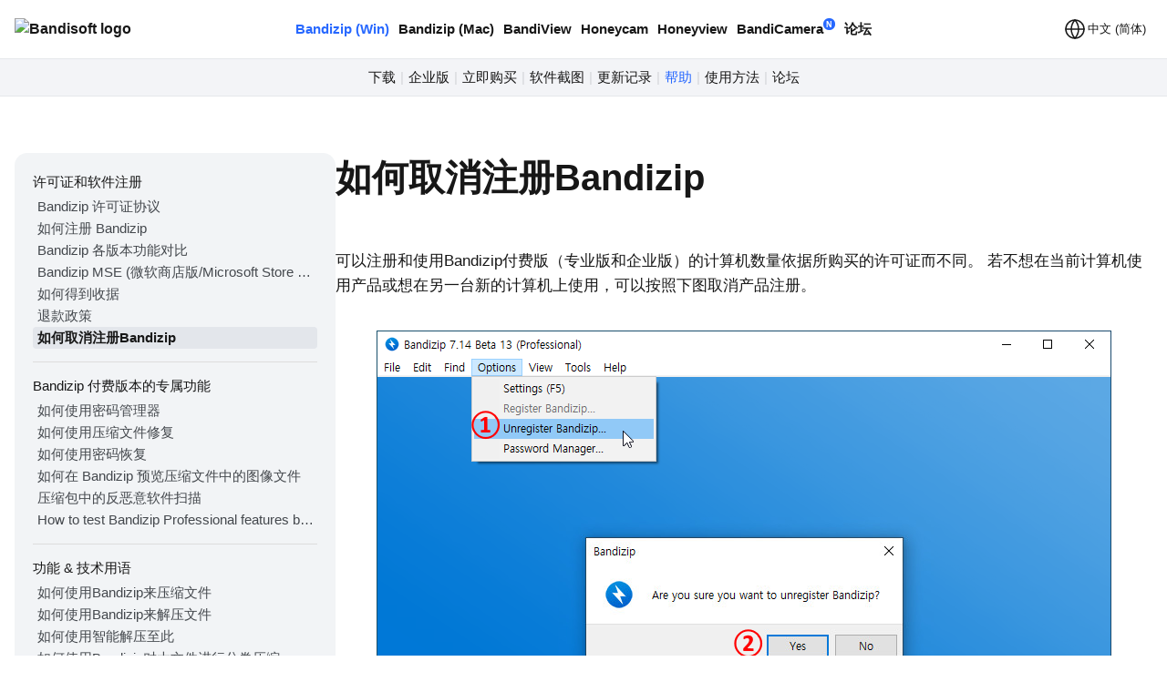

--- FILE ---
content_type: text/html; charset=UTF-8
request_url: https://cn.bandisoft.com/bandizip/help/how-to-unregister/
body_size: 9872
content:
<!DOCTYPE html>
<html lang="zh-Hans" xml:lang="zh-Hans">
<head>
<meta charset="UTF-8">
<meta name="author" content="Bandisoft">
<meta name="keywords" content="Bandisoft,Bandizip,Bandizip mac,Honeycam,Honeyview">
<meta name="description" content="Home of Bandisoft">
<meta name="viewport" content="width=device-width, user-scalable=yes">
<title>Bandizip - 如何取消注册Bandizip</title>

<link rel="stylesheet" href="/css/main.css?251030">
<meta property="og:image" content="https://cn.bandisoft.com/img/og/og_bandizip.png">
<meta property="og:title" content="Bandizip - 如何取消注册Bandizip">
<meta http-equiv="X-UA-Compatible" content="IE=edge">
<meta name="yandex-verification" content="f04ca2e77593964d">
<meta name="viewport" content="initial-scale=1.0" user-scalable="no">
<link rel="canonical" href="https://www.bandisoft.com/bandizip/help/how-to-unregister/">
<link rel="alternate" href="https://www.bandisoft.com/bandizip/help/how-to-unregister/" hreflang="x-default">
<link rel="alternate" href="https://kr.bandisoft.com/bandizip/help/how-to-unregister/" hreflang="ko">
<link rel="alternate" href="https://en.bandisoft.com/bandizip/help/how-to-unregister/" hreflang="en">
<link rel="alternate" href="https://cn.bandisoft.com/bandizip/help/how-to-unregister/" hreflang="zh-hans">
<link rel="alternate" href="https://tw.bandisoft.com/bandizip/help/how-to-unregister/" hreflang="zh-hant">
<link rel="alternate" href="https://jp.bandisoft.com/bandizip/help/how-to-unregister/" hreflang="ja">
<link rel="alternate" href="https://ru.bandisoft.com/bandizip/help/how-to-unregister/" hreflang="ru">
<link rel="alternate" href="https://ro.bandisoft.com/bandizip/help/how-to-unregister/" hreflang="ro">
<link rel="alternate" href="https://sk.bandisoft.com/bandizip/help/how-to-unregister/" hreflang="sk">
<link rel="alternate" href="https://da.bandisoft.com/bandizip/help/how-to-unregister/" hreflang="da">
<link rel="alternate" href="https://cs.bandisoft.com/bandizip/help/how-to-unregister/" hreflang="cs">
<script type="application/ld+json">
{
"@context": "http://schema.org",
"@type": "Organization",
"url": "https://www.bandisoft.com",
"name": "Bandisoft.com",
"logo": "https://www.bandisoft.com/img/bandisoft.png"
}
</script>
<script>
// 쿠키 유틸리티
function setCookie(name, value, days = 365) {
const expires = new Date();
expires.setTime(expires.getTime() + (days * 24 * 60 * 60 * 1000));
document.cookie = `${name}=${value};expires=${expires.toUTCString()};path=/`;
}
function getCookie(name) {
const nameEQ = name + "=";
const ca = document.cookie.split(';');
for (let i = 0; i < ca.length; i++) {
let c = ca[i];
while (c.charAt(0) === ' ') c = c.substring(1, c.length);
if (c.indexOf(nameEQ) === 0) return c.substring(nameEQ.length, c.length);
}
return null;
}
function onload() {
// 언어 선택메뉴 볼드 만들기
var langID = location.host.substr(0, 3) == "www" ? "www" : location.host.substr(0, 2); // xx.host.com -> xx
setBold("lang_" + langID);
setSubmenuActive("bandizip_help");
setSubmenuActive("help");
setSubmenuActive("help_how-to-unregister");
// 메인 테이블 속성 바꾸기
var maintable = document.getElementById("main_table");
if (maintable)
maintable.style.tableLayout = "fixed";
}
function setBold(itemID) {
var obj = document.getElementById(itemID);
if (obj) {
obj.style.fontWeight = "700";
obj.style.color = "var(--blue)";
}
}
function setSubmenuActive(itemID) {
var obj = document.getElementById(itemID);
if (obj) {
obj.style.color = "var(--blue)";
}
}
// 다크모드 / 라이트모드 적용
// function applyTheme(theme) {
// 	document.body.classList.remove('darkmode');
// 	if (theme === 'dark') {
// 		document.body.classList.add('darkmode');
// 	} else if (theme === 'auto') {
// 		const prefersDark = window.matchMedia('(prefers-color-scheme: dark)').matches;
// 		if (prefersDark) {
// 			document.body.classList.add('darkmode');
// 		}
// 	}
// }
document.addEventListener('DOMContentLoaded', function () {
const hamburgerMenu = document.querySelector('.burger');
const navLinks = document.querySelector('#nav_right');
const langDropdown = document.querySelector('.lang-dropdown');
const langbtn = langDropdown?.querySelector('.dropbtn');
const langs = langDropdown?.querySelector('.dropdown-content');
const themeDropdown = document.querySelector('.theme-dropdown');
const themeOptions = themeDropdown?.querySelector('.dropdown-content');
// 모든 드롭다운 닫기
function closeAllDropdowns() {
navLinks?.classList.remove('active');
langs?.classList.remove('active');
themeOptions?.classList.remove('active');
}
// ================================================ 햄버거 메뉴 ================================================//
if (hamburgerMenu && navLinks) {
hamburgerMenu.addEventListener('click', function (e) {
e.stopPropagation();
langs?.classList.remove('active');
themeOptions?.classList.remove('active');
navLinks.classList.toggle('active');
});
}
// ================================================ 언어 ================================================ //
if (langbtn && langs) {
console.log('Language button found:', langbtn);
console.log('Language dropdown content found:', langs);
langbtn.addEventListener('click', function (e) {
e.preventDefault();
e.stopPropagation();
console.log('Language button clicked');
console.log('Before toggle - active class:', langs.classList.contains('active'));
navLinks?.classList.remove('active');
themeOptions?.classList.remove('active');
langs.classList.toggle('active');
console.log('After toggle - active class:', langs.classList.contains('active'));
});
// 모바일에서 터치 이벤트
langbtn.addEventListener('touchstart', function (e) {
e.preventDefault();
e.stopPropagation();
navLinks?.classList.remove('active');
themeOptions?.classList.remove('active');
langs.classList.toggle('active');
});
} else {
console.log('Language elements not found:', { langbtn, langs });
}
// ================================================ 다크모드 ================================================ //
if (themeDropdown && themeOptions) {
const btn = themeDropdown.querySelector('.dropdown-btn');
const input = themeDropdown.querySelector('input[name="theme"]');
const currentModeText = btn?.querySelector('.dropdownlabel'); // "현재 모드" 텍스트 요소
// 테마 텍스트 매핑
const themeTexts = {
'light': 'Light',
'dark': 'Dark',
'auto': 'Auto'
};
// 현재 모드 텍스트 업데이트 함수
function updateCurrentModeText(theme) {
if (currentModeText) {
currentModeText.textContent = themeTexts[theme] || 'Auto';
}
}
// 다크모드 버튼 클릭
btn?.addEventListener('click', function (e) {
e.stopPropagation();
navLinks?.classList.remove('active');
langs?.classList.remove('active');
themeOptions.classList.toggle('active');
});
// 쿠키에서 저장된 테마 불러오기
const savedTheme = getCookie('theme-preference') || 'auto';
applyTheme(savedTheme);
updateCurrentModeText(savedTheme); // 초기 텍스트 설정
if (input) {
input.value = savedTheme;
}
// 초기 체크 표시
themeOptions.querySelectorAll('.mode').forEach(opt => {
opt.classList.remove('checked');
if (opt.dataset.value === savedTheme) {
opt.classList.add('checked');
}
});
// 테마 옵션 클릭 이벤트
themeOptions.querySelectorAll('.mode').forEach(option => {
option.addEventListener('click', function () {
const value = option.dataset.value;
// 입력값 업데이트
if (input) {
input.value = value;
}
// 테마 적용
applyTheme(value);
// 현재 모드 텍스트 업데이트
updateCurrentModeText(value);
// 쿠키에 저장
setCookie('theme-preference', value);
// 체크 표시 업데이트
themeOptions.querySelectorAll('.mode').forEach(o => o.classList.remove('checked'));
option.classList.add('checked');
// 드롭다운 닫기
themeOptions.classList.remove('active');
});
});
}
// 외부 클릭 시 모든 드롭다운 닫기
document.addEventListener('click', function (e) {
if (hamburgerMenu && !hamburgerMenu.contains(e.target)) {
navLinks?.classList.remove('active');
}
if (langDropdown && !langDropdown.contains(e.target)) {
langs?.classList.remove('active');
}
if (themeDropdown && !themeDropdown.contains(e.target)) {
themeOptions?.classList.remove('active');
}
});
// 시스템 테마 변경 감지 (자동 모드일 때)
const mediaQuery = window.matchMedia('(prefers-color-scheme: dark)');
mediaQuery.addEventListener('change', function() {
const currentTheme = getCookie('theme-preference') || 'auto';
if (currentTheme === 'auto') {
applyTheme('auto');
}
});
// ================================================ 클립보드에 복사 ================================================ //
var copyButtons = document.querySelectorAll('.codebox_btn');
copyButtons.forEach(function (copyButton) {
var originalButtonText = copyButton.innerHTML;
copyButton.addEventListener('click', function () {
var codebox = copyButton.closest('.codebox');
if (!codebox) {
console.error('No .codebox element found.');
return;
}
var codeboxContent = '';
codebox.childNodes.forEach((node) => {
if (node.nodeType === Node.TEXT_NODE) {
codeboxContent += node.textContent.trim();
} else if (node.nodeType === Node.ELEMENT_NODE) {
if (node.tagName === 'BR') {
codeboxContent += '\n';
} else if (node.className !== 'codebox_btn') {
codeboxContent += node.textContent.trim();
}
}
});
codeboxContent = codeboxContent.replace(/\n+/g, '\n').trim();
if (navigator.clipboard && window.isSecureContext) {
navigator.clipboard.writeText(codeboxContent).then(() => {
copyButton.innerHTML = '已复制 <img src="/img/icon_check_white.svg" alt="Success Icon" style="width:14px; height:14px;">';
setTimeout(function () {
copyButton.innerHTML = originalButtonText;
}, 3000);
}).catch(() => {
// Fallback to old method
fallbackCopyText(codeboxContent, copyButton, originalButtonText);
});
} else {
// Fallback for older browsers
fallbackCopyText(codeboxContent, copyButton, originalButtonText);
}
});
});
// 클립보드 복사 fallback
function fallbackCopyText(text, button, originalText) {
var tempTextarea = document.createElement('textarea');
tempTextarea.value = text;
tempTextarea.style.position = 'fixed';
tempTextarea.style.left = '-999999px';
tempTextarea.style.top = '-999999px';
document.body.appendChild(tempTextarea);
tempTextarea.focus();
tempTextarea.select();
try {
var successful = document.execCommand('copy');
if (successful) {
button.innerHTML = '已复制 <img src="/img/icon_check_white.svg" alt="Success Icon" style="width:14px; height:14px;">';
setTimeout(function () {
button.innerHTML = originalText;
}, 3000);
}
} catch (err) {
console.error('Failed to copy text:', err);
}
document.body.removeChild(tempTextarea);
}
// ================================================ 커스텀 셀렉트 박스 ================================================ //
document.querySelectorAll('.inputselect').forEach(dropdown => {
const selected = dropdown.querySelector('.inputselected');
const selectedText = selected?.querySelector('.selectedtext');
const options = dropdown.querySelector('.options');
const input = dropdown.querySelector('input[type="hidden"]');
const optionItems = options?.querySelectorAll('.option');
if (!selected || !selectedText || !options || !input || !optionItems) {
return; // 필수 요소가 없으면 건너뛰기
}
// 첫 번째 옵션을 기본값으로 설정
if (optionItems.length > 0) {
const firstOption = optionItems[0];
input.value = firstOption.dataset.value || '';
selectedText.textContent = firstOption.textContent || '';
firstOption.classList.add('checked');
}
// 선택된 항목 클릭 시 옵션 표시/숨김
selected.addEventListener('click', (e) => {
e.stopPropagation();
// 다른 모든 셀렉트 박스 닫기
document.querySelectorAll('.inputselect .options').forEach(opt => {
if (opt !== options) {
opt.classList.remove('active');
}
});
options.classList.toggle('active');
});
// 옵션 선택 시
optionItems.forEach(option => {
option.addEventListener('click', () => {
input.value = option.dataset.value || '';
selectedText.textContent = option.textContent || '';
// 체크 표시 업데이트
optionItems.forEach(o => o.classList.remove('checked'));
option.classList.add('checked');
// 옵션 닫기
options.classList.remove('active');
});
});
// 외부 클릭 시 옵션 닫기
document.addEventListener('click', (e) => {
if (!dropdown.contains(e.target)) {
options.classList.remove('active');
}
});
});
});
// 페이지 가시성 변경 시 테마 다시 적용 (탭 전환 등)
document.addEventListener('visibilitychange', function () {
if (!document.hidden) {
const currentTheme = getCookie('theme-preference') || 'auto';
if (currentTheme === 'auto') {
applyTheme('auto');
}
}
});
</script>
</head>
<body onload="onload();">
<div style="position: sticky; top: 0; z-index: 10;">
<div class="nav_bar">
<div id="nav_bar_inner">
<a class="mainmenu_home" href="https://www.bandisoft.com" style="z-index: 1;">
<div id="home_logo">
<img src="https://bandisoft.app/img/bandisoftlogo.png" alt="Bandisoft logo" id="logo_light" />
<img src="/img/logo.png?25" alt="Bandisoft logo" id="logo_dark" />
</div>
</a>
<div id="nav_right">
<div id="nav_center" style="text-align:center;">
<a class="mainmenubold main_menu_font" href="/bandizip/">Bandizip (Win)</a>
<a class="mainmenu main_menu_font" href="/bandizip.mac/">Bandizip (Mac)</a>
<a class="mainmenu main_menu_font" href="/bandiview/">BandiView</a>
<a class="mainmenu main_menu_font" href="/honeycam/">Honeycam</a>
<a class="mainmenu main_menu_font" href="/honeyview/">Honeyview</a>
<a class="mainmenu main_menu_font" id="newtagmenu" href="/bandicamera/">BandiCamera<div
class="tag_new">N</div></a>
<a class="mainmenu main_menu_font" href="/forum/forum.php">论坛</a>
</div>
<div class="dropdown theme-dropdown" style="display:none;">
<button class="button icon dropdown-btn">
<svg width="20" height="20" fill="none">
<path fill="var(--text)" fill-rule="evenodd"
d="M10 0c5.523 0 10 4.477 10 10s-4.477 10-10 10S0 15.523 0 10 4.477 0 10 0Zm0 17.5a7.5 7.5 0 0 0 0-15v15Z"
clip-rule="evenodd" />
</svg>
<span class="dropdownlabel">Auto</span>
</button>
<div class="dropdown-content modeoptions">
<div class="mode" data-value="light">Light</div>
<div class="mode" data-value="dark">Dark</div>
<div class="mode" data-value="auto">Auto</div>
</div>
<input type="hidden" name="theme" value="auto">
</div>
</div>
<span class="dropdown lang-dropdown" style="z-index: 2;">
<button type="button" class="dropbtn"><img id="globe" src="/img.front/globe.svg?2"
width="24" height="24" alt="change language"><span class="dropdownlabel">中文 (简体)</span>
</button>
<span class="dropdown-content">
<a id="lang_en" href="https://en.bandisoft.com/bandizip/help/how-to-unregister/">English</a>
<a id="lang_cn" href="https://cn.bandisoft.com/bandizip/help/how-to-unregister/">中文(简体)</a>
<a id="lang_tw" href="https://tw.bandisoft.com/bandizip/help/how-to-unregister/">中文(繁體)</a>
<a id="lang_jp" href="https://jp.bandisoft.com/bandizip/help/how-to-unregister/">日本語</a>
<a id="lang_ru" href="https://ru.bandisoft.com/bandizip/help/how-to-unregister/">Русский</a>
<a id="lang_sk" href="https://sk.bandisoft.com/bandizip/help/how-to-unregister/">Slovenčina</a>
<a id="lang_da" href="https://da.bandisoft.com/bandizip/help/how-to-unregister/">Dansk</a>
<a id="lang_cs" href="https://cs.bandisoft.com/bandizip/help/how-to-unregister/">Čeština</a>
<a id="lang_nl" href="https://nl.bandisoft.com/bandizip/help/how-to-unregister/">Nederlands</a>
<a id="lang_ro" href="https://ro.bandisoft.com/bandizip/help/how-to-unregister/">Romanian</a>
<a id="lang_kr" href="https://kr.bandisoft.com/bandizip/help/how-to-unregister/">한국어</a>
<hr /> <a href='https://translate.bandisoft.com' target='_blank'>User Translation <img src='/img/arrow_external.svg' /></a>
</span>
</span>
<div class="burger" style="width: 24px;">
<div class="line"></div>
<div class="line"></div>
<div class="line"></div>
</div>
</div>
</div>
</div>
<div class="div_submenu">
<a class="submenu" href="/bandizip/" id="bandizip_">下载</a><span class="submenuSplit"> | </span>
<a class="submenu" href="/bandizip/ent/" id="ent">企业版</a><span class="submenuSplit"> | </span>
<a class="submenu" href="/bandizip/buy/" id="buy">立即购买</a><span class="submenuSplit"> | </span>
<a class="submenu" href="/bandizip/screenshots/" id="screenshots">软件截图</a><span class="submenuSplit"> | </span>
<a class="submenu" href="/bandizip/history/" id="history">更新记录</a><span class="submenuSplit"> | </span>
<a class="submenu" href="/bandizip/help/" id="help">帮助</a><span class="submenuSplit"> | </span>
<a class="submenu" href="/bandizip/howto/" id="howto">使用方法</a><span class="submenuSplit"> | </span>
<a class="submenu" href="/forum/forum.php?id=bandizip" id="forum">论坛</a>
</div>

<div class="main_content" dir="ltr" style="max-width:960px;  ;">
<section>
<style>
div{
margin: 0 !important;
}
h1{
margin-top: 0 !important;
}
.main_content{
max-width: none !important;
}
</style>
<div class="howto" >
<div class="howto-left" >
<div style="font-weight:500; font-size:15px; margin:0 0 3px 0 !important;">许可证和软件注册</div>
<a href="/bandizip/help/license-policy/"  id="license-policy" title="Bandizip 许可证协议" >Bandizip 许可证协议</a>
<a href="/bandizip/help/how-to-register/"  id="how-to-register" title="如何注册 Bandizip" >如何注册 Bandizip</a>
<a href="/bandizip/help/edition-comparison/"  id="edition-comparison" title="Bandizip 各版本功能对比" >Bandizip 各版本功能对比</a>
<a href="/bandizip/help/ms-store-app/"  id="ms-store-app" title="Bandizip MSE (微软商店版/Microsoft Store Edition)" >Bandizip MSE (微软商店版/Microsoft Store Edition)</a>
<a href="/bandizip/help/receipt/"  id="receipt" title="如何得到收据" >如何得到收据</a>
<a href="/bandizip/help/refund/"  id="refund" title="退款政策" >退款政策</a>
<a href="/bandizip/help/how-to-unregister/"  id="how-to-unregister" title="如何取消注册Bandizip" >如何取消注册Bandizip</a>
<div style="background-color:#ddd; height:1px; margin:14px 0 !important;"></div>
<div style="font-weight:500; font-size:15px; margin:0 0 3px 0 !important;">Bandizip 付费版本的专属功能</div>
<a href="/bandizip/help/how-to-use-password-manager/"  id="how-to-use-password-manager" title="如何使用密码管理器" >如何使用密码管理器</a>
<a href="/bandizip/help/repair-archive/"  id="repair-archive" title="如何使用压缩文件修复" >如何使用压缩文件修复</a>
<a href="/bandizip/help/password-recovery/"  id="password-recovery" title="如何使用密码恢复" >如何使用密码恢复</a>
<a href="/bandizip/help/image-preview-in-archive/"  id="image-preview-in-archive" title="如何在 Bandizip 预览压缩文件中的图像文件" >如何在 Bandizip 预览压缩文件中的图像文件</a>
<a href="/bandizip/help/antimalware-scan-on-archive/"  id="antimalware-scan-on-archive" title="压缩包中的反恶意软件扫描" >压缩包中的反恶意软件扫描</a>
<a href="/bandizip/help/test-before-buy/"  id="test-before-buy" title="How to test Bandizip Professional features before purchase" >How to test Bandizip Professional features before purchase</a>
<div style="background-color:#ddd; height:1px; margin:14px 0 !important;"></div>
<div style="font-weight:500; font-size:15px; margin:0 0 3px 0 !important;">功能 &amp; 技术用语</div>
<a href="/bandizip/help/how-to-zip/"  id="how-to-zip" title="如何使用Bandizip来压缩文件" >如何使用Bandizip来压缩文件</a>
<a href="/bandizip/help/how-to-unzip/"  id="how-to-unzip" title="如何使用Bandizip来解压文件" >如何使用Bandizip来解压文件</a>
<a href="/bandizip/help/auto_dest/"  id="auto_dest" title="如何使用智能解压至此" >如何使用智能解压至此</a>
<a href="/bandizip/help/how-to-split-a-large-file-into-smaller-files-with-bandizip/"  id="how-to-split-a-large-file-into-smaller-files-with-bandizip" title="如何使用Bandizip对大文件进行分卷压缩" >如何使用Bandizip对大文件进行分卷压缩</a>
<a href="/bandizip/help/utf8/"  id="utf8" title="ZIP格式的UTF-8文件名" >ZIP格式的UTF-8文件名</a>
<a href="/bandizip/help/zipx/"  id="zipx" title="ZIPX格式" >ZIPX格式</a>
<a href="/bandizip/help/7z/"  id="7z" title="7z格式" >7z格式</a>
<a href="/bandizip/help/what-is-a-zpaq/"  id="what-is-a-zpaq" title="ZPAQ 格式介绍" >ZPAQ 格式介绍</a>
<a href="/bandizip/help/what-is-solid-compression/"  id="what-is-solid-compression" title="固实压缩" >固实压缩</a>
<a href="/bandizip/help/how-to-open-rar-files/"  id="how-to-open-rar-files" title="RAR格式介绍" >RAR格式介绍</a>
<a href="/bandizip/help/how-to-open-alz-and-egg-files/"  id="how-to-open-alz-and-egg-files" title="ALZ和EGG格式介绍" >ALZ和EGG格式介绍</a>
<a href="/bandizip/help/fastdnd/"  id="fastdnd" title="如何使用快速拖放" >如何使用快速拖放</a>
<a href="/bandizip/help/multicorecompress/"  id="multicorecompress" title="如何使用多核压缩" >如何使用多核压缩</a>
<a href="/bandizip/help/fastarchiving/"  id="fastarchiving" title="如何使用高速压缩" >如何使用高速压缩</a>
<a href="/bandizip/help/custom-filename/"  id="custom-filename" title="如何用自定义文件名压缩文件" >如何用自定义文件名压缩文件</a>
<a href="/bandizip/help/how-to-modify-an-archive-without-decompression/"  id="how-to-modify-an-archive-without-decompression" title="如何在不解压的情况下修改压缩文件" >如何在不解压的情况下修改压缩文件</a>
<a href="/bandizip/help/how-to-open-a-file-in-an-archive-without-extraction/"  id="how-to-open-a-file-in-an-archive-without-extraction" title="如何在不解压的情况下打开压缩文件内文件" >如何在不解压的情况下打开压缩文件内文件</a>
<a href="/bandizip/help/how-to-edit-and-save-file-in-archive-directly/"  id="how-to-edit-and-save-file-in-archive-directly" title="如何对压缩文件里的文件进行修改和保存" >如何对压缩文件里的文件进行修改和保存</a>
<a href="/bandizip/help/how-to-set-a-password-for-an-archive/"  id="how-to-set-a-password-for-an-archive" title="如何给压缩文件设置密码" >如何给压缩文件设置密码</a>
<a href="/bandizip/help/encrypt-file-names/"  id="encrypt-file-names" title="如何加密压缩文件内文件名" >如何加密压缩文件内文件名</a>
<a href="/bandizip/help/move-files-to-recycle-bin/"  id="move-files-to-recycle-bin" title="如何在删除压缩文件时将其移至回收站" >如何在删除压缩文件时将其移至回收站</a>
<a href="/bandizip/help/being-used-by-another-process/"  id="being-used-by-another-process" title="如何压缩被其他进程占用的文件" >如何压缩被其他进程占用的文件</a>
<a href="/bandizip/help/parallel-extraction/"  id="parallel-extraction" title="如何使用并行解压功能" >如何使用并行解压功能</a>
<a href="/bandizip/help/expand-folder-tree-automatically/"  id="expand-folder-tree-automatically" title="自动展开文件夹树" >自动展开文件夹树</a>
<a href="/bandizip/help/backup/"  id="backup" title="如何通过安全备份来防止数据损坏" >如何通过安全备份来防止数据损坏</a>
<a href="/bandizip/help/archive-test/"  id="archive-test" title="如何检测压缩文件" >如何检测压缩文件</a>
<a href="/bandizip/help/zone-identifier/"  id="zone-identifier" title="如何将从网上下载的文件的Zone.Identifier信息复制到解压后的文件中" >如何将从网上下载的文件的Zone.Identifier信息复制到解压后的文件中</a>
<a href="/bandizip/help/change-theme-color/"  id="change-theme-color" title="如何更改Bandizip主题颜色" >如何更改Bandizip主题颜色</a>
<a href="/bandizip/help/how-to-export-bandizip-settings/"  id="how-to-export-bandizip-settings" title="如何导出和导入Bandizip设置" >如何导出和导入Bandizip设置</a>
<a href="/bandizip/help/uninstall/"  id="uninstall" title="如何卸载Bandizip" >如何卸载Bandizip</a>
<a href="/bandizip/help/update/"  id="update" title="如何更新Bandizip" >如何更新Bandizip</a>
<a href="/bandizip/help/parameter/"  id="parameter" title="命令行参数" >命令行参数</a>
<a href="/bandizip/help/setup_parameter/"  id="setup_parameter" title="Bandizip 安装命令行参数" >Bandizip 安装命令行参数</a>
<a href="/bandizip/help/windows-10-on-arm/"  id="windows-10-on-arm" title="Windows 10 on ARM 系统上的 Bandizip" >Windows 10 on ARM 系统上的 Bandizip</a>
<div style="background-color:#ddd; height:1px; margin:14px 0 !important;"></div>
<div style="font-weight:500; font-size:15px; margin:0 0 3px 0 !important;">故障排除</div>
<a href="/bandizip/help/registration-failed/"  id="registration-failed" title="无法注册 Bandizip" >无法注册 Bandizip</a>
<a href="/bandizip/help/lost-email/"  id="lost-email" title="无法访问用于购买 Bandizip 的邮箱账户" >无法访问用于购买 Bandizip 的邮箱账户</a>
<a href="/bandizip/help/codepage-autodetect-problem/"  id="codepage-autodetect-problem" title="如何解决无法自动检测代码页" >如何解决无法自动检测代码页</a>
<a href="/bandizip/help/open-certain-file-types-automatically-after-downloading/"  id="open-certain-file-types-automatically-after-downloading" title="如何排除“当我在浏览器上下载压缩文件时，Bandizip 会自动打开它们”问题" >如何排除“当我在浏览器上下载压缩文件时，Bandizip 会自动打开它们”问题</a>
<a href="/bandizip/help/refresh-shell-icons/"  id="refresh-shell-icons" title="压缩图标在文件资源管理器中不能正确显示" >压缩图标在文件资源管理器中不能正确显示</a>
<a href="/bandizip/help/explorer-shell-context-menu-not-appearing/"  id="explorer-shell-context-menu-not-appearing" title="文件资源管理器不显示Bandizip的右键菜单。" >文件资源管理器不显示Bandizip的右键菜单。</a>
<a href="/bandizip/help/context-menu-problem/"  id="context-menu-problem" title="Bandizip的右键菜单（上下文菜单）无法正常显示" >Bandizip的右键菜单（上下文菜单）无法正常显示</a>
<a href="/bandizip/help/slow-problem/"  id="slow-problem" title="解/压缩速度过慢" >解/压缩速度过慢</a>
<a href="/bandizip/help/catalina-error22/"  id="catalina-error22" title="“错误 22&quot;: 运行 MacOS Catalina 的 Mac上，访达无法提取现有的 ZIP 压缩包。" >“错误 22&quot;: 运行 MacOS Catalina 的 Mac上，访达无法提取现有的 ZIP 压缩包。</a>
<a href="/bandizip/help/cannot-extract-zip-with-password-on-mac/"  id="cannot-extract-zip-with-password-on-mac" title="Mac 访达无法解压已加密的 ZIP 压缩文件" >Mac 访达无法解压已加密的 ZIP 压缩文件</a>
<a href="/bandizip/help/how-to-use-non-english-password/"  id="how-to-use-non-english-password" title="如何使用非英文字符给压缩文件设置密码？" >如何使用非英文字符给压缩文件设置密码？</a>
<a href="/bandizip/help/how-to-test-multiple-archives/"  id="how-to-test-multiple-archives" title="如何检测多个压缩文件" >如何检测多个压缩文件</a>
<a href="/bandizip/help/how-to-fix-the-parameter-is-incorrect/"  id="how-to-fix-the-parameter-is-incorrect" title="如何解决在Bandizip使用拖放功能时出现“参数错误”的问题" >如何解决在Bandizip使用拖放功能时出现“参数错误”的问题</a>
<a href="/bandizip/help/sticky-problem/"  id="sticky-problem" title="Bandizip 与便签同时使用，会导致程序停止。" >Bandizip 与便签同时使用，会导致程序停止。</a>
<a href="/bandizip/help/cannot-open-an-archive-in-a-network-mapped-drive/"  id="cannot-open-an-archive-in-a-network-mapped-drive" title="在网络映射驱动器上无法打开压缩文件" >在网络映射驱动器上无法打开压缩文件</a>
<a href="/bandizip/help/split-archive-error/"  id="split-archive-error" title="分卷压缩文件无法被解压" >分卷压缩文件无法被解压</a>
<a href="/bandizip/help/bdzsfx-x86-sfx/"  id="bdzsfx-x86-sfx" title="Bandizip的bdzsfx.x86.sfx是什么文件？为什么被检测为恶意代码？" >Bandizip的bdzsfx.x86.sfx是什么文件？为什么被检测为恶意代码？</a>
<a href="/bandizip/help/wine/"  id="wine" title="如何在 Linux 上使用 Wine 运行 Bandizip" >如何在 Linux 上使用 Wine 运行 Bandizip</a>

</div>
<div class="howto-right" >
<h1>如何取消注册Bandizip</h1>
<p>可以注册和使用Bandizip付费版（专业版和企业版）的计算机数量依据所购买的许可证而不同。 若不想在当前计算机使用产品或想在另一台新的计算机上使用，可以按照下图取消产品注册。</p>
<br />
<center><img src="unreg.en.png" class="auto" width="90%"/></center>
<br />
<p>亦可在当前计算机上卸载Bandizip程序。此时，产品注册信息也一并被清除。</p>
<a href="/bandizip/help/uninstall/" target="_blank" >帮助 » 如何卸载Bandizip <img src="/img/outlink.png"></a>

</div>
</div><script>
function setBoldLeftMenu(itemID) {
var obj = document.getElementById(itemID);
if (obj) {
obj.style.fontWeight = "700";
obj.style.color = "#171717"
obj.style.backgroundColor = "#e3e6eb"
obj.style.padding= "0 0 0 5px"
obj.style.margin= "0"
obj.style.borderRadius = "4px"
}
}
function setMenuFocus()
{
// url "https://www.bandisoft.com/honeycam/howto/reverse-gif/" 형식
// -> /honeycam/howto/reverse-gif/ 뽑아내기
var folders = window.location.href.toString().split(window.location.host)[1];
var folderArray = folders.split("/");
// "reverse-gif" 뽑아내기
var folder = folderArray[folderArray.length-2];
setBoldLeftMenu(folder);
}
setMenuFocus();
</script>
</section>
</div>
<div class="footer_wrap">
<div class="footer_kor" style="line-height:140%;">
</div>
<div class="footer_int" style="line-height:100%;">
<p style=" display:  ; ">
<a class="dimcolor" href="https://translate.bandisoft.com/web/" target="_blank">This page is translated
by 琴南织雪(xuebafushen@foxmail.com) &amp; Hachiroku（hachiroku862@gmail.com）. Thanks to translators.</a>
</p>
<p style="display: none ;">
<a class="dimcolor" href="https://translate.bandisoft.com/web/" target="_blank">This page has not been
translated yet or has been machine-translated. We need your help to improve it :)</a>
</p>
<p style="font-size: 8pt;">
<a class="dimcolor" href="/bandiview/">BandiView</a> ·
<a class="dimcolor" href="/bandizip/">Bandizip</a> ·
<a class="dimcolor" href="/honeycam/">Honeycam</a> ·
<a class="dimcolor" href="/honeyview/">Honeyview</a> ·
<a class="dimcolor" href="/shutdown8/">Shutdown8</a> ·
<a class="dimcolor" href="/about/">About</a> ·
<a class="dimcolor" href="/forum/">Forum</a> ·
<a class="dimcolor" href="/about/gdpr/"> GDPR </a> ·
<a class="dimcolor" href="https://translate.bandisoft.com" target="_blank">User translation</a> ·
<a class="dimcolor" href="/kb/">KB</a>
</p>
<p id="copyright">
Copyright© 2008-2026 <a href="https://www.bandisoft.com/about/">Bandisoft
International Inc.</a><br />
</p>
</div>
</div>
<script async src="https://pagead2.googlesyndication.com/pagead/js/adsbygoogle.js?client=ca-pub-8613616872740540"
crossorigin="anonymous"></script>
<script async src="https://www.googletagmanager.com/gtag/js?id=G-K09P7PCSPY"></script>
<script>
window.dataLayer = window.dataLayer || [];
function gtag(){dataLayer.push(arguments);}
gtag('js', new Date());
gtag('config', 'G-K09P7PCSPY');
</script>
</body>
</html>

--- FILE ---
content_type: text/html; charset=utf-8
request_url: https://www.google.com/recaptcha/api2/aframe
body_size: 257
content:
<!DOCTYPE HTML><html><head><meta http-equiv="content-type" content="text/html; charset=UTF-8"></head><body><script nonce="VZMd2NjlyNSGQ2ErpAesuA">/** Anti-fraud and anti-abuse applications only. See google.com/recaptcha */ try{var clients={'sodar':'https://pagead2.googlesyndication.com/pagead/sodar?'};window.addEventListener("message",function(a){try{if(a.source===window.parent){var b=JSON.parse(a.data);var c=clients[b['id']];if(c){var d=document.createElement('img');d.src=c+b['params']+'&rc='+(localStorage.getItem("rc::a")?sessionStorage.getItem("rc::b"):"");window.document.body.appendChild(d);sessionStorage.setItem("rc::e",parseInt(sessionStorage.getItem("rc::e")||0)+1);localStorage.setItem("rc::h",'1768979727110');}}}catch(b){}});window.parent.postMessage("_grecaptcha_ready", "*");}catch(b){}</script></body></html>

--- FILE ---
content_type: image/svg+xml
request_url: https://cn.bandisoft.com/img/arrow_external.svg
body_size: 92
content:
<svg width="13" height="14" viewBox="0 0 13 14" fill="none" xmlns="http://www.w3.org/2000/svg">
<path d="M4 2H11V9" stroke="#2768FF" stroke-width="1.5"/>
<path d="M11 2L2 11" stroke="#2768FF" stroke-width="1.5"/>
</svg>
